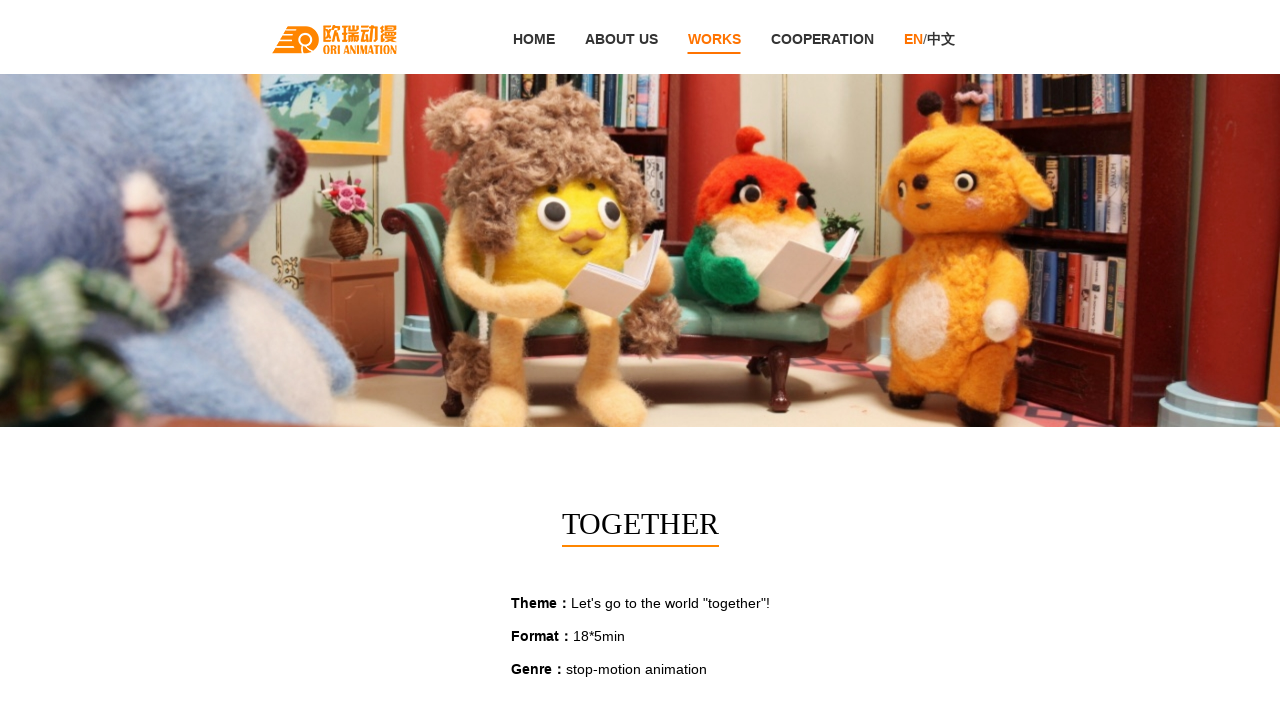

--- FILE ---
content_type: text/html; charset=utf-8
request_url: http://www.ori-animation.com/english/shows/23/6.html
body_size: 2617
content:
<!DOCTYPE html>
<html>
<head>
    <meta charset="UTF-8">
    <meta http-equiv="X-UA-Compatible" content="IE=edge">
    <meta content="width=device-width, initial-scale=1.0, maximum-scale=1.0, minimum-scale=1.0, user-scalable=no"
          name="viewport">
    <meta name="format-detection" content="telephone=no"/>
    <title>TOGETHER - ANIMATED SERIES - ORI ANIMATION</title>
    <meta name="keywords" content="欧瑞动漫"/>
    <meta name="description" content="剧情介绍：活泼的哈迪是大绿洲首领麦尼的儿子，麦尼去世后狼族来袭，哈迪逃往北方绿洲，并结识了骆驼鲁塔。北方绿洲的首领撒西佯装热情的欢迎了哈迪，年幼的哈迪被设计驱逐出了北方绿洲。哈迪再次与鲁塔相遇，并且结识了武功超群的李。哈迪收到了狼族将大羚羊家族奴役的消息，他决定重返家园。"/>
    <link rel="stylesheet" type="text/css" href="/english/public/static/modules/cms/css/swiper-bundle.min.css">
    <link rel="stylesheet" type="text/css" href="/english/public/static/modules/cms/css/index.css?v=1.1">
    <link rel="stylesheet" type="text/css" href="/english/public/static/modules/cms/css/index-tel.css">
    <link rel="stylesheet" type="text/css" href="/static/modules/cms/font/iconfont.css">
    <script type="text/javascript" src="/english/public/static/modules/cms/js/jquery-1.10.1.min.js"></script>
    <script type="text/javascript" src="/english/public/static/modules/cms/js/swiper-bundle.min.js"></script>
    <script type="text/javascript" src="/english/public/static/modules/cms/js/public.js"></script>
</head>
<body>
<div class="head" id="head">
    <div class="center-box flex-row align-center space-between">
        <div class="head-left">
            <a class="flex-row align-center" href="/">
                <img class="logo-img" src="/uploads/images/20230426/a5c0a84f86ddefa0d794cce102747c6f.png" alt="">
            </a>
        </div>
        <div class="head-right flex-row align-center flex1 just-center">
            <div class="nav-ul-box" id="nav-ul-box">
                <ul class="head-nav-ul flex-row">
                    <li {if !isset($catid)}class="on" {
                    /if}><a href="/english">HOME</a></li>
                                        <li ><a href="/english/lists/2.html">ABOUT US</a></li>
                                        <li class='on'><a href="/english/lists/21.html">WORKS</a></li>
                                        <li ><a href="/english/lists/29.html">COOPERATION</a></li>
                                        
                    <li class="lan"><a href="http://www.ori-animation.com/english/" class="theme">EN</a>/<a class="" href="http://www.ori-animation.com/">中文</a></li>
                </ul>
            </div>
            <div class="menu" id="menu">
                <i></i>
                <i></i>
                <i></i>
            </div>
        </div>
    </div>
</div>
<div class="banner">
    <img class="banner-i banner-list-img" src="/english/public/uploads/images/20240507/3b0a73ab0f17b1130901e3b2acb77c3c.jpg" alt="">
</div>

<div class="main-pt">
    <div class="center-box">
        <div class="details-box">
            <div class="normal-tit-group tc">
                <div class="normal-tit rel">
                    <span>TOGETHER</span>
                </div>
                <div class="tit-en">  </div>
            </div>
            <div class="deliver-desc-box">
                <div class="deliver-desc">
                                        <dl class="dliver-dl flex-row flex-wrap">
                        <dt>Theme：</dt>
                        <dd>Let's go to the world &quot;together&quot;!</dd>
                    </dl>
                                        <dl class="dliver-dl flex-row flex-wrap">
                        <dt>Format：</dt>
                        <dd>18*5min</dd>
                    </dl>
                                        <dl class="dliver-dl flex-row flex-wrap">
                        <dt>Genre：</dt>
                        <dd>stop-motion animation</dd>
                    </dl>
                                    </div>
            </div>

            <div class="details-show">
                <img src="/english/public/uploads/images/20240507/ded6a8d822ce9fa1b731e8508385b563.jpg" alt="" class="img1_" style="max-width:100%">
                
                <div class="details_desc_">
                    <p><strong style="color: rgb(51, 51, 51); font-family: -apple-system, &quot;Microsoft YaHei&quot;, &quot;Segoe UI&quot;, &quot;“Noto Sans”&quot;, &quot;“Noto Sans CJK JP”&quot;, &quot;Helvetica Neue&quot;, &quot;Hiragino Sans&quot;, &quot;Hiragino Kaku Gothic ProN&quot;, Meiryo, sans-serif; font-size: 14px; white-space: normal;"></strong></p><p><span style="font-size: 18px; font-family: arial, helvetica, sans-serif;">This is a short stop-motion animation full of healing, friendship, adventure and humor.</span></p><p><span style="font-size: 18px; font-family: arial, helvetica, sans-serif;">Boo, Jiji and Asterisk are three bloggers who get together to accomplish their own work. They travel around the world, feeling the charm, experiencing life styles, tasting&nbsp; food and enjoying music of different countries.</span></p><p><span style="font-size: 18px; font-family: arial, helvetica, sans-serif;">Together, they meet many &quot;different&quot; things, make &quot;different&quot; friends, see &quot;different&quot; scenery, but they can always come &quot;together&quot; to find the meaning of life, and find the beauty of the world.</span></p>                    <p><img src="/english/public/uploads/images/20230808/f8b31802f176375c605e74c58118d943.jpg" alt="" class="img2_" style="width: 100%"></p>
                </div>
            </div>
        </div>
    </div>
</div>

<div class="footer">
    <div class="center-box footer-bj flex-row space-between" style="background-image: url(/english/public/static/modules/cms/img/footer-bj.png);">
        <div class="footer-left">
            <div class="footer-tit">CONTACT US</div>
            <dl class="footer-info-dl flex-row flex-wrap footer-links">
                <dt>ADDRESS：</dt>
                <dd><p>Ori Mansion, 299 Dongping Street, Suzhou 215123, China</p></dd>
            </dl>
            <dl class="footer-info-dl flex-row flex-wrap footer-links">
                <dt>TEL：</dt>
                <dd><p>0086-512-82280016</p></dd>
            </dl>
            <dl class="footer-info-dl flex-row flex-wrap footer-links">
                <dt>EMAIL：</dt>
                <dd>
                    <p>info@ori-animation.com</p>
                </dd>
            </dl>
            <dl class="footer-info-dl flex-row flex-wrap footer-links">
                <dt>FAX：</dt>
                <dd><p>0086-512-82280016</p></dd>
            </dl>
        </div>
        <div class="footer-mid">
            <div class="footer-tit">FRIENDLY LINKS</div>
            <div class="footer-links-box">
                                <a class="footer-links block" href="http://www.china-ori.com/english/" target="_blank">ORI GROUP</a>
                                <a class="footer-links block" href="http://ori-edu.com/en/" target="_blank">ORI EDUCATION</a>
                            </div>
        </div>
        <div class="footer-right fix">
            <div class="code-box r tc">
                <p class="code-text">FOLLOW US</p>
                <img class="code mt15" src="/uploads/images/20230619/f983c0deda2e7f5d6fff3df2e81461f3.jpg" alt="">
            </div>
        </div>
    </div>
</div>
<div class="footer-binfo">
    <div class="center-box">
        <div><a href="https://beian.miit.gov.cn/" target="_blank">苏ICP备：06048158</a> 版权所有(C)2006-2025 苏州欧瑞动漫有限公司        </div>
    </div>
</div>
</body>
</html>


--- FILE ---
content_type: text/css
request_url: http://www.ori-animation.com/english/public/static/modules/cms/css/index.css?v=1.1
body_size: 5699
content:
/*
* Prefixed by https://autoprefixer.github.io
* PostCSS: v8.3.6,
* Autoprefixer: v10.3.1
* Browsers: last 4 version
*/

@charset "utf-8";
/* usually */
html {
    color: #333;
    font-family: -apple-system, 'Microsoft YaHei', "Segoe UI", “Noto Sans”, “Noto Sans CJK JP”, "Helvetica Neue", "Hiragino Sans", "Hiragino Kaku Gothic ProN", "Meiryo", sans-serif;
}

body {
    font-size: 14px;
}

body, div, h1, h2, h3, h4, h5, h6, hr, p, span, blockquote, dl, dt, dd, ul, ol, li, pre, form, fieldset, legend, button, input, textarea, th, td, a, :after, :before {
    margin: 0;
    padding: 0;
    box-sizing: border-box;
}

ul, ol, li {
    list-style: none;
}

a {
    text-decoration: none;
    color: #333
}

.auto {
    margin-left: auto;
    margin-right: auto;
}

.l {
    float: left;
}

.r {
    float: right;
}

.ti2 {
    text-indent: 2em;
}

.db {
    display: block;
}

.dn {
    display: none;
}

.dib {
    display: inline-block;
}

.ovh {
    overflow: hidden;
}

.rel {
    position: relative;
}

.abs {
    position: absolute;
}

.fix:after {
    display: block;
    content: "clear";
    height: 0;
    clear: both;
    overflow: hidden;
    visibility: hidden;
}

.fix-web:after {
    display: block;
    content: "clear";
    height: 0;
    clear: both;
    overflow: hidden;
    visibility: hidden;
}

.fix-phone:after {
    display: block;
    content: "clear";
    height: 0;
    clear: both;
    overflow: hidden;
    visibility: hidden;
}

.rel {
    position: relative;
}

.abs {
    position: absolute;
}

.img-responsive {
    max-width: 100%;
    height: auto;
    display: block;
}

.ellipsis {
    -o-text-overflow: ellipsis;
    text-overflow: ellipsis;
    overflow: hidden;
    display: block;
    white-space: nowrap;
}

.ellipsis1 {
    -o-text-overflow: ellipsis;
    text-overflow: ellipsis;
    overflow: hidden;
    display: inline-block;
    white-space: nowrap;
}

img {
    border: none;
    display: inline-block;
    height: auto;
    max-width: 100%;
}

/*margin*/
.m0 {
    margin: 0px;
}

.m1 {
    margin: 1px;
}

.ml1 {
    margin-left: 1px;
}

.mt1 {
    margin-top: 1px;
}

.mr1 {
    margin-right: 1px;
}

.mb1 {
    margin-bottom: 1px;
}

.m2 {
    margin: 2px;
}

.ml2 {
    margin-left: 2px;
}

.mt2 {
    margin-top: 2px;
}

.mr2 {
    margin-right: 2px;
}

.mb2 {
    margin-bottom: 2px;
}

.m5 {
    margin: 5px;
}

.ml5 {
    margin-left: 5px;
}

.mt5 {
    margin-top: 5px;
}

.mr5 {
    margin-right: 5px;
}

.mb5 {
    margin-bottom: 5px;
}

.m10 {
    margin: 10px;
}

.ml10 {
    margin-left: 10px;
}

.mt10 {
    margin-top: 10px;
}

.mr10 {
    margin-right: 10px;
}

.mb10 {
    margin-bottom: 10px;
}

.m15 {
    margin: 15px;
}

.ml15 {
    margin-left: 15px;
}

.mt15 {
    margin-top: 15px;
}

.mr15 {
    margin-right: 15px;
}

.mb15 {
    margin-bottom: 15px;
}

.m20 {
    margin: 20px;
}

.ml20 {
    margin-left: 20px;
}

.mt20 {
    margin-top: 20px;
}

.mr20 {
    margin-right: 20px;
}

.mb20 {
    margin-bottom: 20px;
}

.mr25 {
    margin-right: 25px;
}

.pb40 {
    padding-bottom: 40px;
}

/*padding*/
.p0 {
    padding: 0px;
}

.p1 {
    padding: 1px;
}

.pl1 {
    padding-left: 1px;
}

.pt1 {
    padding-top: 1px;
}

.pr1 {
    padding-right: 1px;
}

.pb1 {
    padding-bottom: 1px;
}

.p2 {
    padding: 2px;
}

.pl2 {
    padding-left: 2px;
}

.pt2 {
    padding-top: 2px;
}

.pr2 {
    padding-right: 2px;
}

.pb2 {
    padding-bottom: 2px;
}

.p5 {
    padding: 5px;
}

.pl5 {
    padding-left: 5px;
}

.pt5 {
    padding-top: 5px;
}

.pr5 {
    padding-right: 5px;
}

.pb5 {
    padding-bottom: 5px;
}

.p10 {
    padding: 10px;
}

.pl10 {
    padding-left: 10px;
}

.pt10 {
    padding-top: 10px;
}

.pr10 {
    padding-right: 10px;
}

.pb10 {
    padding-bottom: 10px;
}

.p15 {
    padding: 15px;
}

.pl15 {
    padding-left: 15px;
}

.pt15 {
    padding-top: 15px;
}

.pr15 {
    padding-right: 15px;
}

.pb15 {
    padding-bottom: 15px;
}

.p20 {
    padding: 20px;
}

.pl20 {
    padding-left: 20px;
}

.pt20 {
    padding-top: 20px;
}

.pr20 {
    padding-right: 20px;
}

.pb20 {
    padding-bottom: 20px;
}

.swiper-button-next.swiper-button-disabled, .swiper-button-prev.swiper-button-disabled {
    pointer-events: all;
    opacity: 1;
}

.pages {
    text-align: center;
    padding: 74px 0;
}

.pages li {
    display: inline-block;
    font-size: 14px;
    margin-right: 0.5%;
    border: 1px solid #dcdcdc;
    color: #666666;
    /* border-radius: 4px; */
}

.pages li .iconfont::before {
    font-size: 14px;
}

.pages li a {
    padding: 6px 14px;
    display: inline-block;
    color: #666666;
}

.pages li span {
    padding: 6px 12px;
    display: inline-block;
}

.pages-select {
    -webkit-appearance: none;
    appearance: none;
    -moz-appearance: none;
    -webkit-appearance: none;
    background: url(../img/arrow-down-fill.png) no-repeat 96% center;
    /* background-size: auto 100%; */

    border: 1px solid #dadada;
    outline: none;
    font-size: 14px;
    border-radius: 4px;
    padding: 5px;
    padding-right: 16px;
}

.pages-select option {
    color: #333;
}

.pages li.thisclass {
    background: #0f428b;
    border-color: #0f428b;
}

.pages li.thisclass a {
    color: #fff;
}

.pages li.noborder {
    border: none;
    background-color: transparent;
    padding: 0;
}

.pages li .turn-input {
    color: #666666;
    padding: 8px 12px 7px;
    background-color: #fff;
    width: 48px;
}

input[type="date"].full:before {
    color: #666;
    content: "" !important;
}

input[type="date"] {
    direction: ltr;
}

input[type="date"]:before {
    color: #999;
    content: attr(placeholder);
}

input[type="text"], textarea, button, input[type="password"], input[type="date"] {
    border: none;
    outline: none;
    background-color: transparent;
}

input[type="text"], input[type="password"], input[type="date"] {
    -webkit-appearance: none;
}

/* ::-webkit-input-placeholder{}
:-moz-placeholder{}
::-moz-placeholder{}
:-ms-input-placeholder{}  */

.flex-row {
    display: -webkit-box;
    display: -ms-flexbox;
    display: flex;
    -webkit-box-orient: horizontal;
    -webkit-box-direction: normal;
    -ms-flex-direction: row;
    flex-direction: row;
}

.flex-reverse {
    display: -webkit-box;
    display: -ms-flexbox;
    display: flex;
    -webkit-box-orient: horizontal;
    -webkit-box-direction: reverse;
    -ms-flex-direction: row-reverse;
    flex-direction: row-reverse;
}

.flex-column {
    display: -webkit-box;
    display: -ms-flexbox;
    display: flex;
    -webkit-box-orient: vertical;
    -webkit-box-direction: normal;
    -ms-flex-direction: column;
    flex-direction: column;
}

.flex-wrap {
    -ms-flex-wrap: wrap;
    flex-wrap: wrap;
}

.align-center {
    -webkit-box-align: center;
    -ms-flex-align: center;
    align-items: center;
}

.flex-reverse {
    flex-direction: row-reverse;
}

.align-start {
    -webkit-box-align: start;
    -ms-flex-align: start;
    align-items: flex-start;
}

.align-end {
    -webkit-box-align: end;
    -ms-flex-align: end;
    align-items: flex-end;
}

.space-between {
    -webkit-box-pack: justify;
    -ms-flex-pack: justify;
    justify-content: space-between;
}

.space-around {
    -ms-flex-pack: distribute;
    justify-content: space-around;
}

.flex-end {
    -webkit-box-pack: end;
    -ms-flex-pack: end;
    justify-content: flex-end;
}

.just-end {
    -webkit-box-pack: end;
    -ms-flex-pack: end;
    justify-content: flex-end;
}

.flex1 {
    -webkit-box-flex: 1;
    -ms-flex: 1;
    flex: 1;
}

.just-center {
    -webkit-box-pack: center;
    -ms-flex-pack: center;
    justify-content: center;
}

.no {
    -webkit-tap-highlight-color: rgba(0, 0, 0, 0);
}

.abs-center {
    position: absolute;
    top: 50%;
    left: 50%;
    -webkit-transform: translate(-50%, -50%);
    -ms-transform: translate(-50%, -50%);
    transform: translate(-50%, -50%);
}

.menu {
    display: none;
    margin-left: 6px;
}

.hide-pc {
    display: none;
}

.menu i {
    display: block;
    width: 24px;
    height: 2px;
    background-color: #ff7300;
    margin-top: 6px;
    -webkit-transform-origin: left center;
    -ms-transform-origin: left center;
    transform-origin: left center;
    -webkit-transition: -webkit-transform 0.3s;
    transition: -webkit-transform 0.3s;
    -o-transition: transform 0.3s;
    transition: transform 0.3s;
    transition: transform 0.3s, -webkit-transform 0.3s;
}

.menu i:first-child {
    margin-top: 0;
}

.menu.rotate i:nth-of-type(1) {
    -webkit-transform: rotate(42.5deg);
    -ms-transform: rotate(42.5deg);
    transform: rotate(42.5deg);
}

.menu.rotate i:nth-of-type(2) {
    opacity: 0;
}

.menu.rotate i:nth-of-type(3) {
    -webkit-transform: rotate(-42.5deg);
    -ms-transform: rotate(-42.5deg);
    transform: rotate(-42.5deg);
}

.banner {
    position: relative;
}

.banner-i {
    width: 100%;
    display: block;
}

.menu, .mobile-img {
    display: none;
}

[class*=btn] {
    cursor: pointer;
}

.marks {
    position: fixed;
    width: 100%;
    height: 100%;
    background-color: rgba(0, 0, 0, .5);
    left: 0;
    top: 0;
    z-index: 999;
    display: none;
}

.gx {
    vertical-align: middle;
    position: relative;
    width: 16px;
    height: 16px;
    background: transparent;
    border: none;
    outline: none;
    margin-right: 5px;
}

.gx:checked::after {
    background: #717171 url(../img/gx.png) no-repeat 0px 0px;
    background-size: 100%;
    border: 1px solid #717171;
}

.gx:after {
    content: "";
    width: 100%;
    height: 100%;
    background-color: #fff;
    border: 1px solid #bfbfbf;
    border-radius: 2px;
    left: 50%;
    top: 50%;
    transform: translate(-50%, -50%);
    position: absolute;
}

.normal-select {
    -webkit-appearance: none;
    appearance: none;
    -moz-appearance: none;
    -webkit-appearance: none;
    background: url(../img/arrow-down-fill.png) no-repeat 96% center;
    border: none;
    outline: none;
    width: 100%;
}

.normal-place ::-webkit-input-placeholder {
    font-size: 16px;
    color: #999999;
}

.normal-place :-moz-placeholder {
    font-size: 16px;
    color: #999999;
}

.normal-place ::-moz-placeholder {
    font-size: 16px;
    color: #999999;
}

.normal-place :-ms-input-placeholder {
    font-size: 16px;
    color: #999999;
}

@keyframes hideIndex {
    0% {
        opacity: 0;
        transform: translate(0, 50px)
    }
    100% {
        opacity: 1;
        transform: translate(0, 0)
    }
}

.swiper-banner .swiper-pagination-bullet {
    transition: all .3s ease-in;
    width: 66px;
    height: 6px;
    background-color: rgba(255, 255, 255, .5);
    border-radius: 4px;
    opacity: 1;
}

.swiper-product-pagination .swiper-pagination-bullet.swiper-pagination-bullet-active {
    background-color: #ff7300;
}

.swiper-banner .swiper-pagination-bullet.swiper-pagination-bullet-active {
    background-color: #fff;
}

.swiper-company-pagination .swiper-pagination-bullet {
    transition: all .3s ease-in;
    width: 48px;
    height: 4px;
    background-color: rgba(255, 255, 255, .5);
    border-radius: 4px;
    opacity: 1;
}

.swiper-company-pagination .swiper-pagination-bullet.swiper-pagination-bullet-active {
    background-color: #fff;
}

@-webkit-keyframes circleMove {
    from {
        -webkit-transform: rotateZ(0deg);
        transform: rotateZ(0deg);
    }
    to {
        -webkit-transform: rotateZ(360deg);
        transform: rotateZ(360deg);
    }
}

@keyframes circleMove {
    from {
        -webkit-transform: rotateZ(0deg);
        transform: rotateZ(0deg);
    }
    to {
        -webkit-transform: rotateZ(360deg);
        transform: rotateZ(360deg);
    }
}

.lg_sfdh {
    animation: play_btn 0.5s infinite alternate;
}

@keyframes play_btn {
    0% {
        transform: scale(1.0)
    }
    100% {
        transform: scale(1.1)
    }
}

.theme {
    color: #ff7300 !important;
}

@keyframes btn01_border_02 {
    from {
        height: 0;
        top: 0;
    }
    100% {
        height: 100%;
        top: 0;
    }
}

@media (min-width: 992px) {
    .img1_ {
        /*width: 1200px;*/
        /*height: 482px;*/
        display: block;
        margin-left: auto;
        margin-right: auto;
        width: 100%;
    }

    .img1_ {
        /*width: 1062px;*/
        /*height: 331px;*/
        display: block;
        margin-left: auto;
        margin-right: auto;
        width: 100%;
    }
}

.el-cancel {
    width: 20px;
    height: 20px;
    background-color: #d70707;
    border-radius: 50%;
    display: inline-block;
    position: absolute;
    left: -10px;
    top: 0;
    transform: translate(-100%, 0);
    cursor: pointer;
}

.el-cancel:after {
    content: "";
    position: absolute;
    width: 10px;
    height: 2px;
    background-color: #fff;
    border-radius: 4px;
    left: 50%;
    top: 50%;
    transform: translate(-50%, -50%);
    z-index: 2;
}

.center-box {
    margin-left: auto;
    margin-right: auto;
    max-width: 1200px;
    width: 62.5%;
}

.center-box2 {
    margin-left: auto;
    margin-right: auto;
    max-width: 1250px;
    width: 65.10%;
}

.head {
    padding: 25px 0 20px;
    position: sticky;
    position: -webkit-sticky;
    top: 0;
    z-index: 99;
    background-color: #fff;
}

.head-nav-ul > li {
    font-size: 16px;
    color: #505050;
    margin-left: 40px;
}

.head-nav-ul > li > a {
    color: #333;
    position: relative;
    padding-bottom: 7px;
    font-weight: 600;
}

.head-nav-ul > li > a:after {
    content: "";
    position: absolute;
    width: 100%;
    height: 2px;
    background-color: #ff7300;
    bottom: 0;
    left: 50%;
    transform: translate(-50%, 0);
    width: 0;
    transition: width .3s ease-in;
}

.head-nav-ul > li.on > a {
    color: #ff7300;
}

.head-nav-ul > li.on > a::after {
    width: 100%;
}

.head-nav-ul > li > a:hover {
    color: #ff7300;
}

.head-nav-ul > li:not(.lan) > a:hover::after {
    width: 100%;
}

.news-tit {
    font-family: Impact, Haettenschweiler, 'Arial Narrow Bold', sans-serif;
    font-size: 46px;
    font-weight: 600;
    text-align: center;
    font-style: italic;
    color: #000;
}

.news-icon {
    flex: 1;
    max-width: 267px;
    display: inline-block;
    background: url(../img/square.png) no-repeat center;
    background-size: 100% 100%;
    height: 15px;
}

.news-tit-box {
    padding: 100px 0;
    text-align: center;
}

.company-left {
    width: 42.75%;
    padding-left: 2.5vw;
}

.head-left {
    padding-left: 2.5vw;
}

.news-tit-img {
    max-width: 80%;
}

.company-right {
    width: 52.75%;
    padding-right: 2.5vw;
}

.news-img {
    border-radius: 10px;
    width: 100%;
}

/*@font-face {*/
/*font-family: "MyFont";*/
/*src: url('../font/web.ttf') format('truetype');*/
/*}*/
.normal-tit-group {
    font-family: "MyFont";
    font-display: swap;
}

.normal-tit {
    font-size: 30px;
    color: #000000;
}

.normal-tit > span {
    position: relative;
    display: inline-block;
    padding-bottom: 4px;
}

.normal-tit > span:after {
    content: "";
    display: block;
    position: absolute;
    width: 100%;
    height: 2px;
    background-color: #ff8600;
    bottom: 0;
    transform: translate(0, 100%);
}

.tit-en {
    font-style: normal;
    color: rgba(0, 0, 0, .6);
    font-size: 14px;
    letter-spacing: 2px;
    margin-top: 5px;
    text-align: center;
}

.know-more {
    font-size: 14px;
    color: #ff8600;
}

.company-desc {
    font-size: 14px;
    color: #000;
    line-height: 1.85em;
    text-align: justify;
}

.company-desc p {
    margin: 10px 0;
}

.company-box {
    padding-bottom: 108px;
}

.pic-img {
    display: block;
    border-radius: 10px;
}

.swiper-product-prev, .swiper-product-next {
    width: 56px;
    height: 56px;
    border-radius: 50%;
    background-color: #fff;
    color: rgb(169, 169, 169);
    font-size: 24px;
    border: 1px solid #ddd;
    border-radius: 50%;
    transition: background .3s ease-in, color .3s ease-in;
    /*box-shadow: 0px 0px 16px rgba(155, 155, 155, 0.41);*/
}

.swiper-product-prev:hover, .swiper-product-next:hover {
    background: #ff8600;
    border-color: #ff8600;
    color: #fff;
}

.swiper-product-prev::after, .swiper-product-next:after {
    font-size: 36px;
}

@media (min-width: 992px) {
    .swiper-product-prev {
        left: 0;
        transform: translate(-100%, 0);
    }

    .swiper-product-next {
        right: 0;
        transform: translate(100%, 0);
    }
}

.product-box {
    background-color: #eeeeee;
    padding: 100px 0 48px;
}

.swiper-product .swiper-slide {
    display: flex;
    justify-content: center;
    align-items: center;
    height: auto;
    user-select: none;
    transition: transform .3s ease-in;
    border-radius: 10px;
    cursor: pointer;
}

.swiper-marks {
    background-color: rgba(255, 134, 0, 0.9);
    padding: 20px 0;
    position: absolute;
    bottom: 0;
    width: 100%;
    text-align: center;
    border-radius: 0 0 10px 10px;
    transform: translate(0, 100%);
    transition: all .3s ease-in;
    opacity: 0;
    visibility: hidden;
}

.swiper-know-more {
    display: inline-block;
    width: 107px;
    height: 30px;
    line-height: 30px;
    border-radius: 10px;
    border: 1px solid #eeeeee;
    font-size: 16px;
    text-align: center;
    color: #fff;
}

.swiper-product .swiper-slide:hover {
    transform: translate3d(0, -25px, 0) scale(1.05);
}

.swiper-product .swiper-slide:hover .swiper-marks {
    transform: translate(0, 0);
    opacity: 1;
    visibility: visible;
}

.swiper-product {
    overflow: visible;
}

.swiper-outer-box {
    margin-left: auto;
    margin-right: auto;
    padding: 45px 20px 60px;
}

.swiper-pro-inner {
    position: relative;
    box-shadow: 2px 2px 16px rgba(155, 155, 155, 0.41);
    overflow: hidden;
    border-radius: 10px;
}

.corper-ul > li {
    width: 22.5%;
    margin-left: 3.33%;
    position: relative;
    border-radius: 10px;
    box-shadow: 2px 2px 16px rgba(155, 155, 155, 0.41);
    transition: all .3s ease-in;
    margin-top: 55px;
    cursor: pointer;
}

.corper-box {
    padding: 100px 0 108px;
}

.corper-flag {
    display: block;
    width: 120px;
    height: 40px;
    /*line-height: 40px;*/
    background-color: #ff8600;
    color: #fff;
    font-size: 14px;
    text-align: center;
    position: absolute;
    top: 0;
    left: 0;
    transform: translate(-5px, 0);
    border-radius: 10px 0 28px 0;
    z-index: 9;
    font-family: MyFont;
    font-display: swap;
    display: flex;
    align-items: center;
    justify-content: center;
}

.corper-flag::before {
    content: "";
    display: block;
    width: 0;
    height: 0;
    position: absolute;
    border-top: 5px solid #d46f00;
    border-left: 5px solid transparent;
    bottom: 0;
    left: 0;
    transform: translate(0, 100%);
}

.corper-flag::after {
    content: "";
    display: block;
    width: 0;
    height: 0;
    position: absolute;
    border-top: 7px solid #ff8600;
    border-right: 5px solid transparent;
    top: 0;
    right: 1px;
    transform: translate(100%, 0);
}

.corper-marks {
    position: absolute;
    display: flex;
    justify-content: center;
    align-items: center;
    font-size: 14px;
    color: #fefcfc;
    text-align: center;
    background-color: rgba(255, 134, 0, 0.35);
    position: absolute;
    height: 40%;
    bottom: 0;
    width: 100%;
    left: 0;
    border-radius: 0 0 10px 10px;
    transform: translate(0, 100%);
    opacity: 0;
    visibility: hidden;
    transition: all .3s ease-in;
}

.corp-show-inner {
    box-shadow: 2px 2px 16px rgba(155, 155, 155, 0.41);
    overflow: hidden;
    border-radius: 10px;
}

.corper-ul > li:nth-of-type(4n+1) {
    margin-left: 0;
}

.details_desc_ p {
    margin: 20px 0;
}

.details-box {
    padding: 80px 0 60px;
}

.deliver-desc-box {
    display: flex;
    justify-content: center;
    margin: 35px 0 60px;
}

.dliver-dl {
    color: #000;
    margin-top: 15px;
}

.dliver-dl > dt {
    font-weight: 600;
}

.deliver-out-item:first-child {
    padding-top: 100px;
}

.deliver-out-item:last-child {
    padding-bottom: 40px;
}

.deliver-out-item {
    padding: 40px 0 0;
}

.item-bj {
    background-color: #eeeeee;
}

.d-img {
    display: block;
    width: 100%;
}

.corper-img {
    display: block;
    width: 100%;
}

.corper-ul > li:hover {
    transform: translate3d(0, -25px, 0) scale(1.05);
}

.corp-item-tit {
    text-align: center;
    font-size: 24px;
    color: #000000;
}

.corper-ul > li:hover .corper-marks {
    transform: translate(0, 0);
    opacity: 1;
    visibility: visible
}

.corp-cont {
    padding: 80px 0 108px;
}

.corp-desc {
    color: #030303;
    line-height: 2em;
    margin: 46px 0;
}

.corper-inner {
    border-radius: 10px;
}

.footer {
    background-color: #f2f2f2;
}

.footer-bj {
    padding: 50px 0 36px;
}

.footer-tit {
    font-size: 16px;
    color: #0a0a0a;
    padding-bottom: 5px;
    font-family: MyFont;
    font-display: swap;
}

.footer-bj {
    background-repeat: no-repeat;
    background-position: left center;
    background-size: auto 100%;
}

.footer-links {
    font-size: 12px;
    color: #747474;
    margin-top: 10px;
}

.footer-binfo {
    background-color: #666666;
    font-size: 12px;
    color: #f6f6f6;
    text-align: center;
    padding: 15px 0;
}

.footer-binfo a {
    color: #f6f6f6;
}

.code-text {
    font-size: 16px;
    color: #020202;
    font-family: MyFont;
    font-display: swap;
}

.code {
    max-width: 113px;
}

.join-tab {
    padding: 0 0 20px;
}

.join-tab > li:nth-of-type(1) .icon-danwei {
    display: none
}

.join-tab > li:nth-of-type(2) .icon-yuanzi {
    display: none
}

.join-tab > li {
    width: 47.5%;
    background-color: #eeeeee;
    padding: 32px 0;
    border-radius: 10px;
    text-align: center;
    font-size: 24px;
    color: #000000;
    position: relative;
    box-shadow: 2px 2px 16px rgba(155, 155, 155, 0.41);
    cursor: pointer;
    margin-top: 26px;
    font-family: MyFont;
    font-display: swap;
}

.join-text::-webkit-scrollbar {
    display: none;
}

.join-tab > li::after {
    content: "";
    display: block;
    width: 0;
    height: 0;
    position: absolute;
    border-top: 14px solid #ff7300;
    border-left: 15px solid transparent;
    border-right: 15px solid transparent;
    left: 50%;
    transform: translate(-50%, 100%);
    bottom: 0;
    display: none;
}

.join-tab > li .iconfont::before {
    font-size: 24px;
}

.join-tab > li.on {
    background-color: #ff7300;
    color: #fff;
}

.join-tab > li.on::after {
    display: block;
}

.join-tab > li > a {
    color: #333;
}

.join-text {
    width: 100%;
    height: 100%;
    resize: none;
    font-size: 12px;
    line-height: 1.8em;
    font-family: -apple-system, 'Microsoft YaHei'
}

.join-tab > li.on > a {
    display: block;
    color: #ffffff;
}

.join-cont {
    padding-bottom: 108px;
}

.join-item-ul > li {
    width: 47.5%;
    border-radius: 10px;
    overflow: hidden;
    box-shadow: 2px 2px 16px rgba(155, 155, 155, 0.41);
    margin-top: 60px;
}

.join-item {
    display: none;
}

.join-item:first-child {
    display: block;
}

.join-item-cont {
    padding: 20px 40px 40px;
}

.join-item-tit {
    padding: 16px 40px;
    background-color: #ff831c;
    color: #fff;
    font-size: 20px;
    font-family: MyFont;
    font-display: swap;
}

.contact-us {
    padding: 64px 0 104px;
    background-repeat: no-repeat;
    background-position: center;
    background-size: cover;
}

.cont-ul > li {
    width: 50%;
}

.cont-ul > li:first-child {
    width: 100%;
}

.cont-dl {
    font-size: 14px;
    color: #000000;
    margin-top: 15px;
}

.cont-dl > dt {
    width: 45px;
}

.cont-dl > dt .iconfont::before {
    color: #ff831c;
    font-size: 30px;
}

.cont-dl > dd {
    flex: 1;
    width: 100%;
}

.cont-pitem + .cont-pitem {
    margin-top: 10px;
}

.cont-pitem:first-child {
    margin-top: 5px;
}

.cont-ul {
    margin-top: 50px;
}

.contact-us {
    margin-top: 25px;
}

.map-box {
    padding: 40px 0 120px;
}

.map-tit {
    font-size: 32px;
    text-align: center;
    color: #ff831c;
}

.map-inner-box {
    height: 390px;
    margin-top: 30px;
}

.map-iframe {
    width: 100%;
    height: 100%;
}

.comp_desc {
    color: #000;
    line-height: 2em;
    text-align: justify;
}

.comp_desc_box {
    padding: 90px 0 108px;
}

.comp_desc {
    margin-top: 46px;
}

.hornor-ul {
    padding-top: 20px;
}

.hornor-ul > li {
    width: 27.5%;
    margin-left: 8.745%;
    /* padding: 25px 25px 25px 5%; */
    /* font-size: 18px; */
    /* line-height: 1.66em; */
    /* border: 1px solid #ff8a29; */
    border-radius: 20px;
    position: relative;
    margin-top: 45px;
    box-shadow: 2px 2px 16px rgba(155, 155, 155, 0.41);
    /* min-height: 102px; */
    display: flex;
    align-items: center;
    justify-content: center;
    background-color: #fff7f0;
}

.h-img {
    display: block;
    width: 100%;
}

.hornor-text {
    text-align: center;
}

.hornor-icon {
    display: inline-block;
    width: 58px;
    height: 82px;
    background: url(../img/hornor-icon.png) no-repeat center;
    background-size: 100% 100%;
    position: absolute;
    top: 0;
    left: 20px;
}

.hornor-ul > li:nth-of-type(3n+1) {
    margin-left: 0;
}

.hornor_box {
    background-color: #eeeeee;
    padding: 100px 0 108px;
}

.pro-hornor-ul > li {
    width: 27.5%;
    margin-left: 8.745%;
    position: relative;
    /* padding-left: 80px; */
    /* font-size: 18px; */
    /* line-height: 1.66em; */
    display: flex;
    justify-content: center;
    align-items: center;
    margin-top: 60px;
}

.pro-hornor-ul > li:nth-of-type(3n+1) {
    margin-left: 0;
}

.pro-hornor {
    padding: 100px 0 108px;
}

.pro-hornor-icon {
    display: block;
    position: absolute;
    width: 69px;
    height: 81px;
    background: url(../img/hornor-icon1.png) no-repeat center;
    background-size: 100% 100%;
    position: absolute;
    top: 50%;
    left: 0;
    transform: translate(0, -50%);
    filter: drop-shadow(2px 2px 16px rgba(155, 155, 155, 0.41));
}

.pro-inner {
    min-height: 80px;
    border-radius: 20px;
    text-align: center;
    width: 100%;
    display: flex;
    justify-content: center;
    align-items: center;
    box-shadow: 2px 2px 16px rgba(155, 155, 155, 0.41);
}

.pro-hornor-ul > li:nth-of-type(2n+1) .pro-inner {
    background-color: #ff9e4e;
    color: #fff;
}

.corp-tab-ul > li {
    width: 23%;
    margin-left: 2.66%;
    min-height: 160px;
    /*height: 195px;*/
    aspect-ratio: 273 / 130;
    background-size: cover;
    background-repeat: no-repeat;
    background-position: center;
    border-radius: 10px;
    overflow: hidden;
    position: relative;
    cursor: pointer;
    box-shadow: 2px 2px 16px rgba(155, 155, 155, 0.41);
    transition: transform .3s ease-in;
    font-size: 24px;
}

.corp-inner {
    position: absolute;
    width: 100%;
    height: 100%;
    background: #fd8a2c;
    top: 0;
    left: 0;
    text-align: center;
    display: flex;
    align-items: flex-end;
    padding: 30px;
    justify-content: center;
    color: #fff;
    transition: background .3s ease-in;
    font-family: MyFont;
    font-display: swap;
}

.corp-tab-ul > li:nth-of-type(4n+1) {
    margin-left: 0;
}

.corp-tab-ul > li.on .corp-inner {
    background: linear-gradient(to bottom right, #fd8a2c, rgba(253, 138, 44, 0));
}

.corp-tab-ul > li.on {
    transform: translate3d(0, -30px, 0);
}

.corp-tab-ul > li:hover .corp-inner {
    background: linear-gradient(to bottom right, #fd8a2c, rgba(253, 138, 44, 0));
}

.corp-tab-ul > li:hover {
    transform: translate3d(0, -30px, 0);
}

.corp-tab-ul {
    margin-top: -28px;
}

.corp-item {
    display: none;
}

.corp-item:first-child {
    display: block;
}

.slide-btn {
    display: inline-block;
    width: 108px;
    height: 30px;
    line-height: 30px;
    background-color: #ff7400;
    color: #fff;
    text-align: center;
    border-radius: 10px;
}

.details-show {
    line-height: 2em;
}

.block {
    display: block;
    width: 100%;
}

.bold {
    font-weight: 600;
}

.tr {
    text-align: right;
}

.with100 {
    width: 100%;
}

.tc {
    text-align: center;
}

.ti1 {
    text-indent: 1em;
}

.webkit {
    display: -webkit-box;
    -webkit-box-orient: vertical;
    overflow: hidden;
}

.line2 {
    -webkit-line-clamp: 2;
}

.col-333 {
    color: #333;
}

.col-666 {
    color: #666;
}

.col-999 {
    color: #999;
}

.fs12 {
    font-size: 12px;
}

.fs14 {
    font-size: 14px;
}

.fs16 {
    font-size: 16px;
}

.col-fff {
    color: #fff;
}

.bgfff {
    background-color: #fff;
}


--- FILE ---
content_type: text/css
request_url: http://www.ori-animation.com/english/public/static/modules/cms/css/index-tel.css
body_size: 1638
content:
/*手机端适配*/

@media (max-width:1400px) {
    .head-nav-ul > li {font-size:14px;margin-left:30px}
    .swiper-product-prev, .swiper-product-next {width:46px;height:46px;}
    .swiper-product-prev::after, .swiper-product-next:after {font-size:24px}
}
@media (max-width:1240px) {
  .center-box {
    padding-left: 15px;
    padding-right: 15px;
    width: 100%;
  }
  .center-box2 {
    width: 90%;
  }
}
@media (max-width:992px) {
    .center-box2 {
    width: 100%;
  }
  .details-box{padding: 40px 0;}
  .deliver-desc-box {margin: 10px 0 30px;}
  .details_desc_ p {margin-left: 0!important;margin-right: 0!important;margin-top: 20px;margin-bottom: 20px;}
  .deliver-out-item {padding: 20px 0 0!important;}
  .corp-desc {margin: 25px 0;line-height: 1.8em;}
  .corp-item-tit {font-size: 18px;}
  .corp-inner{align-items: center;}
  .corp-tab-ul>li:hover {transform: translate3d(0,-10px,0);}
  .corp-tab-ul>li:nth-of-type(4n+1) {margin-left: 2.66%;}
  .corp-tab-ul>li:nth-of-type(2n+1) {margin-left: 0;}
  .corp-tab-ul>li {width: 48.66%;height: 90px;font-size: 18px;margin-top: 15px;min-height:auto}
  .comp_desc{margin-top: 20px;}
  .pro-hornor-ul>li{
    width: 100%;
    margin-left: 0!important;
    /* font-size: 16px; */
    margin-top: 25px;
  }
  .hornor-ul {padding-top: 10px;}
  .hornor_box,.pro-hornor,.comp_desc_box {padding: 40px 0;}
  .hornor-ul>li {
    width: 100%;
    margin-left: 0!important;
    /* font-size: 16px; */
    margin-top: 20px;
    /* padding: 20px 20px 20px 5%; */
  }
  .map-inner-box {height: 200px;margin-top: 20px;}
  .map-tit {font-size: 20px;}
  .map-box,.corp-cont {padding: 40px 0;}
  .banner-list-img {height: 150px;object-fit: cover;}
  .cont-ul {margin-top: 15px;}
  .contact-us {padding: 40px 0;margin-top: 20px;}
  .cont-dl>dt {width: 25px;}
  .cont-pitem:first-child {margin-top: 0;}
  .cont-dl>dt .iconfont::before {font-size: 16px;}
  .cont-ul>li {width: 100%;}
  .join-tab {padding: 10px 0}
  .join-cont {padding-bottom: 40px;}
  .join-item-cont {font-size: 12px;}
  .join-item-tit{font-size: 16px;}
  .join-item-tit,.join-item-cont {padding-left: 15px;padding-right: 15px;}
  .join-tab>li::after {border-top-width: 7px;border-left-width: 7px;border-right-width: 7px;}
  .join-tab>li {padding: 15px 0;margin-top: 15px;}
  .mr15 {margin-right: 5px;}
  .join-tab>li,.join-tab>li .iconfont::before  {font-size: 18px;}
  .join-item-ul>li {width: 100%;margin-top: 25px;}
  .footer-links-box {display: flex;flex-wrap: wrap;}
  .footer-links-box a {width: auto;margin-right: 10px;}
  .code-box{float: left;text-align: left;}
  .footer-left,.footer-mid,.footer-right {width: 100%;margin-top: 15px;}
  .footer-bj {flex-direction: column;align-items: flex-start;background-size: auto;background-position: center;padding: 10px 15px 25px;}
  .corper-box {padding: 25px 0 40px;}
  .corper-ul {padding-top: 10px;}
  .corper-flag{height: 30px;width: 105px;font-size: 12px;}
  .corper-ul>li {width: 48.33%;margin-top: 3.33%;}
  .corper-ul>li:nth-of-type(4n+1) {margin-left: 3.33%;}
  .corper-ul>li:nth-of-type(2n+1) {margin-left: 0;}
  .swiper-marks {padding: 15px 0;}
  .swiper-know-more{font-size: 14px;}
  .swiper-product .swiper-slide:hover {transform: translate3d(0,-10px,0);}
  .swiper-outer-box {padding: 25px 15px 40px;}
  .swiper-pro-inner {box-shadow: 0px 0px 6px rgb(155 155 155 / 41%);}
  .swiper-banner .swiper-pagination-bullet {width: 44px;height: 4px;}
  .product-box {padding: 25px 0 0;}
  .company-box {padding-bottom: 25px;}
  .tit-en {font-size: 12px;}
  .normal-tit {font-size: 20px;}
  .head-left {padding-left: 0;}
  .news-tit-box {padding: 25px 0;}
  .swiper-product-prev::after, .swiper-product-next:after {font-size: 20px;}
  .swiper-product-prev, .swiper-product-next {width: 36px;height: 36px;display:none}
  .head-right {flex: none;}
  .normal-place ::-webkit-input-placeholder{
    font-size: 14px;
  }
  .normal-place :-moz-placeholder{
    font-size: 14px;
  }
  .normal-place ::-moz-placeholder{
    font-size: 14px;
  }
  .normal-place :-ms-input-placeholder{
    font-size: 14px;
  }
  .head {padding: 12px 0;}
  .hide-pc {display: block;}
  .hide-web {display: none;}
  .menu {display: block;}
  .head-nav-ul>li {width: 100%;flex: none;margin-right: 0;text-align: center;font-size: 16px;margin-left: 0;}
  .head-nav-ul>li>a {height: 40px;line-height: 40px;color: #fff;}
  .head-nav-ul>li::before {display: none;}
  .heab-blue .menu i {background-color: #fff;}
  .head-nav-ul {
    width: 60%;
    display: flex;
    flex-direction: column;
    padding-top:10%;
    justify-content: flex-start;
    background-color: rgba(0, 0, 0, .8);
    height: 100%;
  }
  .nav-ul-box {
    width: 100%;
    height: 100%;
    background-color: transparent;
    overflow: hidden;
    left: -100%;
    top: 0px;
    position: fixed;
    z-index: 999;
  }
  .fix-web {display: flex;flex-direction: column;}
  .fix-web:after {display: none;}
  .fix-web>[class*=left],.fix-web>[class*=right] {width: 100%;max-width: none;}
  .flex-web {flex-direction: column!important;}
  .flex-web>[class*=left],.flex-web>[class*=right] {width: 100%;padding-left: 0;padding-right: 0;}
  .fix-web>.right-mt25 {margin-top: 25px;}
  .fix-web>.right-mt20 {margin-top: 20px;}
  .fix-web>.right-mt15 {margin-top: 15px;}
  .flex-web> .right-mt15 {margin-top: 15px;}
  .flex-web> .right-mt5 {margin-top: 5px;}
  .flex-web> .right-mt20 {margin-top: 20px;}
  .flex-web> .right-mt25 {margin-top: 25px;}
  .normal-place ::-webkit-input-placeholder{
    font-size: 14px;
  }
  .normal-place :-moz-placeholder{
    font-size: 14px;
  }
  .normal-place ::-moz-placeholder{
    font-size: 14px;
  }
  .normal-place :-ms-input-placeholder{
    font-size: 14px;
  }
}

@media (max-width:750px) {
  .mobile-img {display: block;}
  .banner-img {display: none;}
  .flex-phone {flex-direction: column;}
  .flex-phone>[class*=left],.flex-phone>[class*=right] {width: 100%;}
  .flex-phone> .right-mt5 {margin-top: 5px;}
  .flex-phone> .right-mt15 {margin-top: 15px;}
  .flex-phone> .right-mt20 {margin-top: 20px;}
  .flex-phone> .right-mt25 {margin-top: 25px;}
}
@media (max-width:640px)  {

}
@media (max-width:475px) {

}
@media (max-width:575px) {

}
@media (max-width:375px) {

}












--- FILE ---
content_type: text/css
request_url: http://www.ori-animation.com/static/modules/cms/font/iconfont.css
body_size: 377
content:
@font-face {
  font-family: "iconfont"; /* Project id 4030017 */
  src: url('iconfont.woff2?t=1682154842452') format('woff2'),
       url('iconfont.woff?t=1682154842452') format('woff'),
       url('iconfont.ttf?t=1682154842452') format('truetype');
}

.iconfont {
  font-family: "iconfont" !important;
  font-size: 16px;
  font-style: normal;
  -webkit-font-smoothing: antialiased;
  -moz-osx-font-smoothing: grayscale;
}

.icon-youjian1:before {
  content: "\e804";
}

.icon-dizhi1:before {
  content: "\e61a";
}

.icon-dianhua1:before {
  content: "\e60f";
}

.icon-danwei:before {
  content: "\e649";
}

.icon-yuanzi:before {
  content: "\e6e7";
}

.icon-arrowdown:before {
  content: "\e692";
}

.icon-arrowup:before {
  content: "\e695";
}

.icon-close:before {
  content: "\e602";
}

.icon-arrow_right:before {
  content: "\eb4e";
}

.icon-arrow_left:before {
  content: "\eb4d";
}

.icon-dianhua:before {
  content: "\e621";
}

.icon-sousuo:before {
  content: "\e651";
}

.icon-dizhi:before {
  content: "\e652";
}

.icon-3401caidan:before {
  content: "\e663";
}

.icon-youjian:before {
  content: "\e606";
}



--- FILE ---
content_type: application/javascript
request_url: http://www.ori-animation.com/english/public/static/modules/cms/js/public.js
body_size: 646
content:

$(function(){
  $("#menu").click(function(){
    console.log(1)
    $(this).toggleClass("rotate");
    if ($("#nav-ul-box").css("left") == "0px") {
      $("#nav-ul-box").animate({left:"-100%"},300)
    } else {
      $("#nav-ul-box").animate({left:0},300)
    }
  })

  $("#nav-ul-box").click(function(e){
    $(this).animate({left:"-100%"},300);
    $("#menu").removeClass("rotate");
  })

  $(".head-nav-ul").click(function(e){
    e.stopPropagation();
  })

  function tabCont(tit, cont, on){
    $(tit).click(function(){
      var index = $(tit).index(this);
      $(this).addClass(on).siblings().removeClass(on);
      $(cont).eq(index).show().siblings().hide()
    })
  }

  tabCont("#join-tab>li","#join-cont>div","on")

  $("input[type='date']").on("input", function() {
    if ($(this).val().length > 0) {
        $(this).addClass("full");
    } else {
        $(this).removeClass("full");
    }
  });


  $(".password").click(function(){
    var type = $(this).siblings(".login-val").attr("type");
    if (type == "text") {
      $(this).siblings(".login-val").attr("type","password");
    } else {
      $(this).siblings(".login-val").attr("type","text");
    }
  })

  // if ($("#main-pt").length > 0) {
  //   function scrollEvent() {
  //     var objOriginal = $("#main-pt").offset().top
  //     var scrollTop = $(window).scrollTop();
  //     var objHeight = $("#head").outerHeight();

  //     if (scrollTop >= objOriginal - objHeight) {
  //       $("#head").addClass("heab-blue");
  //     } else {
  //       $("#head").removeClass("heab-blue");
  //     }
  //   }
  //   scrollEvent()
  //   $(window).scroll(scrollEvent);
  // }

  function hover3d(tit,on){
    $(tit).hover(function(){
      $(this).addClass(on)
    },function(){
      $(this).removeClass(on)
    })
  }
})

